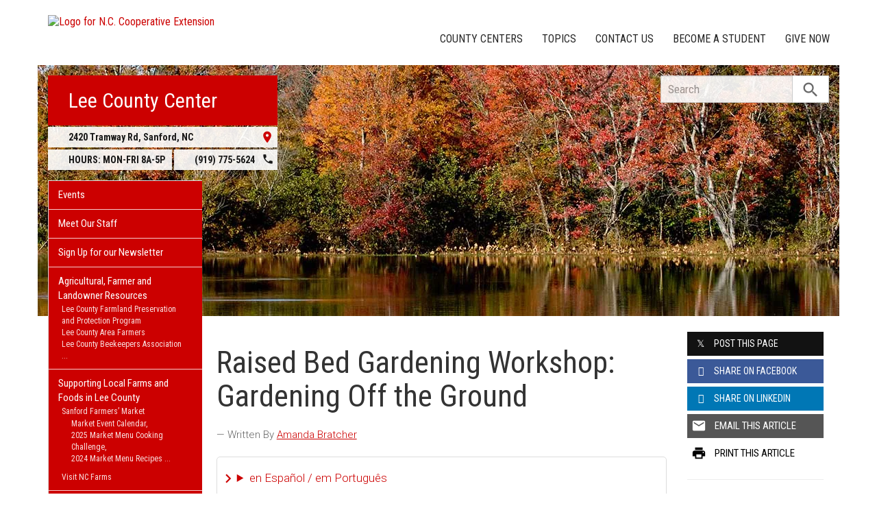

--- FILE ---
content_type: text/plain
request_url: https://www.google-analytics.com/j/collect?v=1&_v=j102&a=736226240&t=pageview&_s=1&dl=https%3A%2F%2Flee.ces.ncsu.edu%2F2022%2F12%2Fraised-bed-gardening-02-2024%2F&ul=en-us%40posix&dt=Raised%20Bed%20Gardening%20Workshop%3A%20Gardening%20Off%20the%20Ground%20%7C%20N.C.%20Cooperative%20Extension&sr=1280x720&vp=1280x720&_u=IADAAEABAAAAACAAI~&jid=2005467939&gjid=1649536474&cid=290948378.1769755063&tid=UA-43947927-1&_gid=1835369460.1769755063&_r=1&_slc=1&z=298788643
body_size: -829
content:
2,cG-R5HL7GFJY4